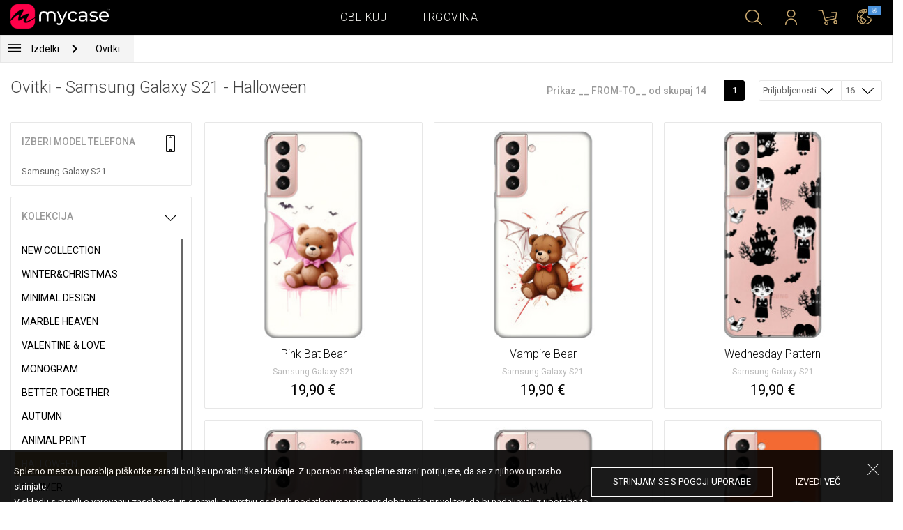

--- FILE ---
content_type: text/html; charset=UTF-8
request_url: https://si.mycase-online.com/shop/cases/samsung-galaxy-s21/1?collection=halloween
body_size: 8213
content:
<!DOCTYPE html>
<html lang="sk">
    <head>
    <meta charset="utf-8">
    <meta http-equiv="X-UA-Compatible" content="IE=edge">

    <meta name="viewport" content="width=device-width, initial-scale=1.0, maximum-scale=1.0, user-scalable=0">

    <title>Ovitki - Samsung Galaxy S21 - Halloween</title><link rel="canonical" href="https://si.mycase-online.com/shop/cases/samsung-galaxy-s21/1"/>
        <meta property="og:url" content="http://si.mycase-online.com/shop/cases/samsung-galaxy-s21/1?collection=halloween" />
        <meta property="og:title" content="Ovitki - Samsung Galaxy S21 - Halloween" />
        <meta property="og:description" content="" />
        <meta property="og:image" content="http://si.mycase-online.com/css/img/mycase-brand-logo.png" />
    
        <meta name="theme-color" content="#000000">
        <meta name="msapplication-navbutton-color" content="#000000">
        <meta name="apple-mobile-web-app-status-bar-style" content="#000000">
    

    <base href="/">

    <meta name="apple-itunes-app" content="app-id=1068604520">
    <meta name="google-play-app" content="app-id=com.vladan.mycase.androidcasedesigner">

    <!-- prevent google from translating site -->
    <meta name="google" content="notranslate"/>

    <link rel="shortcut icon" href="/favicon.png">
    <link href="https://fonts.googleapis.com/css?family=Roboto:300,400,400i,500,700&amp;subset=latin-ext" rel="stylesheet">

    <style type="text/css">
        * {
            -ms-touch-action: manipulation;
            touch-action: manipulation;
        }
    </style>

    <script src="/webapp/js/events.js?v=1.3" type="text/javascript"></script>
    <script type="text/javascript">

        function __appLogin(userId) {
            if (typeof AndroidInterface != "undefined") {
                   AndroidInterface.login(userId);
            } else {
                __appMessage({login: 'login', user_id: userId});
            }
        }
        function __appLogout() {
            if (typeof AndroidInterface != "undefined") {
                AndroidInterface.logout();
            } else {
                __appMessage({login: 'login'});
            }
        }
        window.logout = function() {
            $.ajax({
                url: '/ajax_calls/auth/logout.php',
                method: 'GET',
                success: function(data) {
                    __appLogout();
                    window.location.href = '/';
                }
            });
        }

        window.testCallBack = function(message) {
            alert(message);
        }

        //APP BACK, MOBILE SEARCH AND NAV CLOSE
        var back_button_stack = [];
        window.__appBack = function() {
            var length = back_button_stack.length;
            if (length > 0) {
                var action = back_button_stack[length - 1];
                switch(action) {
                    case 'search-open':
                        mobileSearchClose();
                        break;
                    case 'nav-open':
                        mobileNavClose();
                        break;
                    default:
                    // code to be executed if n is different from case 1 and 2
                }
            } else {
                window.history.go(-1);
            }
        }

        function mobileNavClose() {
            $('.mobile-nav').removeClass('open');
            if (back_button_stack.length && back_button_stack[back_button_stack.length - 1] == 'nav-open') {
                back_button_stack.pop('nav-open');
            }
        }
        function mobileSearchClose() {
            $('.mobile-search').removeClass('show');
            $('html').removeClass('modal-open');
            $('.body-overlay').removeClass('open');
            if (back_button_stack.length && back_button_stack[back_button_stack.length - 1] == 'search-open') {
                back_button_stack.pop('search-open');
            }
        }
    </script>

    <script type="text/javascript">

        var WEBAPP = false;
        var WEBAPP_IOS = false;
        var WEBAPP_ANDROID = false;

        var devices = []; //filled on device-select.php page

        var js_lang = {
            add_to_cart: 'Dodaj v košarico',
            unexpected: 'Nepričakovana napaka',
            loading: 'Nalaganje',
            search: 'Iskanje',
            search_no_results: 'Iskanje',
            missing_fields: 'Določena polja niso bila izpolnjena',
            error_sending: 'Nakapa! Prosimo, poskusite znova.',
            order: 'Naročilo',
            close: 'preklicano',
            checkout: 'Plačilo',
            cart_added: 'Artikel je bil uspešno dodan v košarico!',
            cart: 'Košarica',
            cart_added_case: 'Uspešno si dodal/a dizajn v košarico',
        };
    </script>

    
    
    <!-- SADRZAJ OVOG FAJLA NE SME DA SE MENJA -->
<script src="/js/dist/vendor.81cd0fcb.js"></script>
<script src="/js/dist/app.dc30ab63.js"></script>

<link rel="stylesheet" href="/css/dist/vendor.5ca134d5.css">
<link rel="stylesheet" href="/css/dist/style.ffb6b2a2.css">
<link rel="stylesheet" href="/css/dist/responsive.f96f40db.css">
                    <script src="/js/vendor/jquery.mCustomScrollbar.concat.min.js"></script>
                
    	<script async src="https://www.googletagmanager.com/gtag/js?id=UA-88357802-5"></script>
	<script>
		window.dataLayer = window.dataLayer || [];
		function gtag(){dataLayer.push(arguments);}
		gtag('js', new Date());

		gtag('config', 'UA-88357802-5');

					gtag('config', 'AW-389246046');
			</script>





</head>    <body data-lang-id="50">

            <div id="container" class=" ">
                

<header class="clearfix">

    <div class="navigation container">

        <div class="nav-brand">
            <a class="brand" href="/">
                <img alt="My Case" src="/css/img/logo24.png" style="width: 143px;">
            </a>
        </div>

        <div class="nav-main">

            <ul class="nav-main__links">
                <li>
                    <a href="/designer">Oblikuj</a>
                </li>
                <li>
                    <a class="active" href="/shop/">Trgovina</a>
                </li>

                <div class="nav-main__search">
                    <form autocomplete="off" role="search" method="get" class="searchform" action="/search/">
                        <input type="text" value="" name="mc_search" id="mc_search" placeholder="Iskanje po spletni strani...">
                    </form>
                </div>
            </ul>

            <div class="nav-main__right">

                <ul>
                    <li><a class="show-search" href=""><i class="mcicon-search"></i></a></li>

                            <li>
            <a href="/login"><i class="mcicon-user"></i></a>
        </li>
<li class="dropdown cart-menu" data-bind="css: { loaded: loaded() }" id="cart-compact" data-instance="13">
	<a href="/cart" type="button" class="open-cart-dropdown">
		<i class="mcicon-cart">
			<span data-bind="visible: !empty(), text: totalCount()"></span>
		</i>
	</a>

	<div class="dropdown-menu cart-menu">
		<div class="cart__compact cart__checkout" data-bind="visible: !empty() && !addingItem()">
			<div class="cart__header">
				<a href="/cart">Košarica</a>
			</div>
			<div class="cart__loading" data-bind="css: { loading: !loaded() }, visible: !loaded()">Nalaganje...</div>
			<div data-bind="visible: loaded()">
				<div id="cart__list" class="cart__list">
					<ul data-bind="foreach: products">
						<li >
							<div class="cart__image">
								<figure>
									<img data-bind="attr: { src: imgUrl}" alt="">
								</figure>
							</div>
							<div class="cart__info">
								<div class="cart__info-inner">
									<p class="cart__product-name" data-bind="if: item.Link, css : {'product' : item.ItemIsProduct}">
										<a data-bind="attr: { href: item.Link}, text: item.ArtikalNaziv" ></a>
									</p>
									<p class="cart__product-name" data-bind="if: !item.Link, css : {'product' : item.ItemIsProduct}">
										<span data-bind="text: item.ArtikalNaziv"></span>
									</p>
									<p class="cart__product-desc" data-bind="text: item.Model.ModelNaziv"></p>
									<p class="cart__product-desc" data-bind="text: item.CaseType"></p>
									<p class="cart__product-price"><span data-bind="text: quantity"></span> x <span data-bind="text: item.Price"></span> <span class="_price" data-bind="text: subtotalFormat()"></span></p>
								</div>
							</div>
							<div class="cart__remove">
								<i class="mcicon-trash" data-bind="click: $parent.removeItem"></i>
							</div>
						</li>
					</ul>

				</div>
				<div class="cart__summary">
					<div class="cart__summary-content">

						<div class="cart__summary-line" data-bind="if: showRebate">
							<div class="cart__summary-label" data-bind="css: {'unavailable': !voucherDiscountShow()}">
								Količinski popust							</div>
							<div class="cart__summary-text" data-bind="css: {'unavailable': !voucherDiscountShow()}, text: discountFormated()"></div>
						</div>

						<div data-bind="if : McCart.voucherValues()">
							<div class="cart__summary-line">
								<div class="cart__summary-label">
									Popust s kuponom								</div>
								<div class="cart__summary-text" data-bind="text: voucherDiscountFormated()">

								</div>
							</div>
						</div>

						<div class="cart__summary-line">
							<div class="cart__summary-label">
								Skupaj							</div>
							<div class="cart__summary-text" data-bind="text: totalProductsFormatted">

							</div>
						</div>

					</div>

					<div class="cart__summary-buttons">
						<a href="/checkout" class="mc-button mc-button-big mc-button-blue">Plačilo</a>
						<a href="/cart" class="mc-button-link ">Košarica</a>
					</div>

				</div>
			</div>
		</div>
		<div class="cart__compact" data-bind="visible: addingItem()">
			<div class="cart__loading cart__adding-item">
				Nalaganje...
			</div>
		</div>
		<div class="cart__compact cart__empty" data-bind="visible: empty() && !addingItem()">
			<div class="empty-cart__holder">
                <div class="cart-icon"></div>
                <div class="empty-cart__actions">
                    <p>Košarica je prazna.</p>
                    <div class="action-buttons">
                        <a href="/shop/"  class="mc-button mc-button-big mc-button-main">TRGOVINA</a>
                        <a href="/designer" class="mc-button mc-button-big mc-button-main margin-left">Oblikuj</a>
                    </div>
                </div>
            </div>
		</div>
	</div>
</li>
                    <li>
                        <a href="/" class="localization-trigger localization-menu">
                            <i class="mcicon-global"></i>
                                                        <span class="flag">
                                <img src="/css/vendor/flags/flags/4x3/other.svg" alt="">
                            </span>
                                                    </a>
                    </li>
                </ul>

            </div>
        </div>

    </div>

</header>
<div class="localization-modal" id="localization-modal" data-uri="/shop/cases/samsung-galaxy-s21/1?collection=halloween">

    <div class="localization-wrapper">

        <div class="localization-content">

            <div class="localization-close"></div>

            <div class="localization-header">
                <div class="brand-text">My Case je svetovna znamka.</div>
                <p>Za enostavno uporabo in najboljšo ponudbo, izberite svoje opcije.</p>
            </div>

            <div class="localization-content-append"></div>

            <div class="localization-actions">
                <a href="/" class="localization-button" id="localization-button">Shrani</a>
            </div>
        </div>
    </div>
</div>

<div class="mobile-header">
			<div class="mobile-icon nav-trigger">
			<a class=""  ><i class="mcicon-bars mcicon-white"></i></a>
		</div>
		<div class="logo-holder">
		<a class="logo" href="/">
	        <img alt="" src="/css/img/logo24.png">
	    </a>
	</div>
    <div class="mobile-icon search">
    	<a class="open-search"><i class="mcicon-search mcicon-white"></i></a>
    </div>
    <div class="mobile-icon cart" data-bind="css: { loaded: loaded() }" id="cart-compact-mobile" data-komitent="2d8dfb2ec69101c5d4058a541e630b6bb865e86d3b2eba357928ed66ef747c83">
    	<a class="" href="/cart"><i class="mcicon-cart mcicon-white"><span data-bind="visible: !empty(), text: totalCount()"></span></i></a>
    </div>
</div>
<div class="body-overlay"></div>
<div class="mobile-search">
    <form autocomplete="off" role="search" method="get" class="searchform" action="/search/">
        <textarea type="text"  name="mc_search" id="mc_search_mobile" class="mc_search_mobile" placeholder="Iskanje po spletni strani..." rows="1" ></textarea>
    </form>
    <button class="mc-button mc-button-big mc-button-primary mc-button-block search-form-submit-button" style="display: inline-block;">
        Iskanje</button>
</div>
<div class="mobile-nav">
	<ul>
		<li><a href="/designer">Oblikuj</a></li>
		<li><a href="/shop/">Trgovina</a></li>
        <li><a href="/cart">Košarica</a></li>
		
					<li><a href="/login">Prijava</a></li>
				        <li>
        		        	<a href="#" class="localization-trigger localization-menu">
	        		<i class="mcicon-global mcicon-gold"></i> Nastavitve	        		<span class="flag">
	                    <img src="/css/vendor/flags/flags/4x3/other.svg" alt="">
	                </span>
	        	</a>
        	        </li>
	</ul>
</div><div class="shop-page content-min-height">
    

<nav class="shop__nav">
	<div class="container shop__navigation">
		<div class="shop__categories-menu">
			<div class="control shop-menu-dropdown" data-menu="main">
                <div class="toggle desktop">
                	<a class="menu-icon"></a>
                	<div class="main__breadcrumbs">
                    	<div class="breadcrumb_link">Izdelki</div>
                    	                    		<div class="next no-margin-after"></div>
                    	                	</div>
                </div>
                <div class="toggle mobile">
                	<h1>Ovitki - Samsung Galaxy S21 - Halloween</h1>
                	<i class="mcicon-chevron-down"></i>
                </div>
                <div class="shop-menu main-menu">
                    <div class="results">
                        <ul>
                        	                        	<li><a href="/shop/cases/samsung-galaxy-s21/1">Ovitki</a></li>
                        	                        		<li>
                        			<a class="dropdown-item" href="/shop/tempered-glass/samsung-galaxy-s21/1">
                        				Zaščitno steklo 9H                        			</a>
                        		</li>
                        	                        		<li>
                        			<a class="dropdown-item" href="/shop/silikonske-tpu-maskice/samsung-galaxy-s21/1">
                        				silikonski TPU ovitek                        			</a>
                        		</li>
                        	                        </ul>
                    </div>
                </div>
            </div>
		</div>
		    	<div class="shop__breadcrumbs">
    		    			<a class="breadcrumb_link link_hover" href="/shop/cases/samsung-galaxy-s21/1">
    				Ovitki    			</a>
    			    		    	</div>
    		</div>
</nav>

<div class="container">
	<div class="row">
		<div class="shop__filters-mobile-holder">
			<div class="filter-box open-filters">
				<div class="holder">
					<div class="icon filter"></div>
					<div class="text">Filtri</div>
				</div>
			</div>
			<div class="filter-box open-sort" data-trigger="shop-filter__sort">
				<div class="holder">
					<div class="icon sort"></div>
					<div class="text">Razvrsti po</div>
				</div>
			</div>
		</div>
    	<div class="shop__content">
	    	<div class="shop__header">
	    		<h1>Ovitki - Samsung Galaxy S21 - Halloween</h1>

				<div class="shop__header-secondary">
					<span class="resize"></span>
								    		<div class="shop__pagination">
			    			<span class="info">Prikaz __ FROM-TO__ od skupaj 14</span>
			    			<div class="shop__pages">
			    							    					<a href="/shop/cases/samsung-galaxy-s21/1?collection=halloween" class="page-box active">
			    						1			    					</a>
			    							    			</div>
			    		</div>
		    		
					<div class="shop__filters">
						<div class="shop__filter-sort">
				    		<div class="control shop-menu-dropdown" dropdown data-menu="filter">
				                <div class="toggle">Priljubljenosti<i class="mcicon-chevron-down"></i></div>
				                <div class="shop-menu filter-menu">
				                    <div class="results">
				                        <ul>
				                        					                        		<li>
				                        			<a href="/shop/cases/samsung-galaxy-s21/1?collection=halloween&sort=most_popular">
				                        			Priljubljenosti</a>
				                        		</li>
				                        					                        		<li>
				                        			<a href="/shop/cases/samsung-galaxy-s21/1?collection=halloween&sort=newest">
				                        			Najnovejše</a>
				                        		</li>
				                        					                        </ul>
				                    </div>
				                </div>
				            </div>
				    	</div>
				    	<div class="shop__filter-number">
				    		<div class="control shop-menu-dropdown" data-menu="page_number">
				                <div class="toggle">16 <i class="mcicon-chevron-down"></i></div>
				                <div class="shop-menu pages-menu">
				                    <div class="results">
				                        <ul>
				                        					                        		<li>
				                        			<a href="/shop/cases/samsung-galaxy-s21/1?collection=halloween&by_page=16">
				                        			16</a>
				                        		</li>
				                        					                        		<li>
				                        			<a href="/shop/cases/samsung-galaxy-s21/1?collection=halloween&by_page=32">
				                        			32</a>
				                        		</li>
				                        					                        		<li>
				                        			<a href="/shop/cases/samsung-galaxy-s21/1?collection=halloween&by_page=48">
				                        			48</a>
				                        		</li>
				                        					                        		<li>
				                        			<a href="/shop/cases/samsung-galaxy-s21/1?collection=halloween&by_page=64">
				                        			64</a>
				                        		</li>
				                        					                        </ul>
				                    </div>
				                </div>
				            </div>
				    	</div>
					</div>
				</div>

	    	</div>
	    	<div class="shop__main">
	    			    		<div class="shop__side">
	    					    			<div class="filter-box mobile-device-filter no-expand" data-trigger="shop-filter__device">
		    				<div class="heading">
		    					<span>Izberi model telefona</span>
		    					<i class="mcicon-device"></i>
		    				</div>
			    						    				<div class="device">
				    				<span title="Samsung Galaxy S21">Samsung Galaxy S21</span>
								</div>
			    					    			</div>
	    			
	    				    					    							    					<div class="filter-box  filter-collection">
				    				<div class="heading">
				    					<span>Kolekcija</span>
				    					<i class="mcicon-chevron-down"></i>
				    				</div>
				    				<ul class="filters list filtersScroll">
				    									    						
					    											    										    											    								<li>
					    								<a href="/shop/cases/samsung-galaxy-s21/1?collection=top-100" class="filter " >
								    						<span class="name">New Collection</span>
								    					</a>
							    					</li>
				    										    											    									    						
					    											    										    											    								<li>
					    								<a href="/shop/cases/samsung-galaxy-s21/1?collection=winterchristmas" class="filter " >
								    						<span class="name">Winter&Christmas</span>
								    					</a>
							    					</li>
				    										    											    									    						
					    											    										    											    								<li>
					    								<a href="/shop/cases/samsung-galaxy-s21/1?collection=minimal-design" class="filter " >
								    						<span class="name">Minimal Design</span>
								    					</a>
							    					</li>
				    										    											    									    						
					    											    										    											    								<li>
					    								<a href="/shop/cases/samsung-galaxy-s21/1?collection=marble-heaven" class="filter " >
								    						<span class="name">Marble Heaven</span>
								    					</a>
							    					</li>
				    										    											    									    						
					    											    										    											    								<li>
					    								<a href="/shop/cases/samsung-galaxy-s21/1?collection=valentine--love" class="filter " >
								    						<span class="name">Valentine & Love</span>
								    					</a>
							    					</li>
				    										    											    									    						
					    											    										    											    								<li>
					    								<a href="/shop/cases/samsung-galaxy-s21/1?collection=monogram" class="filter " >
								    						<span class="name">Monogram</span>
								    					</a>
							    					</li>
				    										    											    									    						
					    											    										    											    								<li>
					    								<a href="/shop/cases/samsung-galaxy-s21/1?collection=better-together" class="filter " >
								    						<span class="name">Better Together</span>
								    					</a>
							    					</li>
				    										    											    									    						
					    											    										    											    								<li>
					    								<a href="/shop/cases/samsung-galaxy-s21/1?collection=autumn" class="filter " >
								    						<span class="name">Autumn</span>
								    					</a>
							    					</li>
				    										    											    									    						
					    											    										    											    								<li>
					    								<a href="/shop/cases/samsung-galaxy-s21/1?collection=animal-print" class="filter " >
								    						<span class="name">Animal Print</span>
								    					</a>
							    					</li>
				    										    											    									    						
					    											    										    											    								<li>
					    								<a href="/shop/cases/samsung-galaxy-s21/1?collection=halloween" class="filter checked" >
								    						<span class="name">Halloween</span>
								    					</a>
							    					</li>
				    										    											    									    						
					    											    										    											    								<li>
					    								<a href="/shop/cases/samsung-galaxy-s21/1?collection=summer" class="filter " >
								    						<span class="name">Summer</span>
								    					</a>
							    					</li>
				    										    											    									    						
					    											    										    											    								<li>
					    								<a href="/shop/cases/samsung-galaxy-s21/1?collection=spring" class="filter " >
								    						<span class="name">Spring</span>
								    					</a>
							    					</li>
				    										    											    									    						
					    											    										    											    								<li>
					    								<a href="/shop/cases/samsung-galaxy-s21/1?collection=girl-power" class="filter " >
								    						<span class="name">Girl Power</span>
								    					</a>
							    					</li>
				    										    											    									    						
					    											    										    											    								<li>
					    								<a href="/shop/cases/samsung-galaxy-s21/1?collection=abstract" class="filter " >
								    						<span class="name">Abstract</span>
								    					</a>
							    					</li>
				    										    											    									    						
					    											    										    											    								<li>
					    								<a href="/shop/cases/samsung-galaxy-s21/1?collection=mina-hura" class="filter " >
								    						<span class="name">Mina Hura</span>
								    					</a>
							    					</li>
				    										    											    									    						
					    											    										    											    								<li>
					    								<a href="/shop/cases/samsung-galaxy-s21/1?collection=celebrity-choice" class="filter " >
								    						<span class="name">The Mom Collection</span>
								    					</a>
							    					</li>
				    										    											    									    						
					    											    										    											    								<li>
					    								<a href="/shop/cases/samsung-galaxy-s21/1?collection=sporty" class="filter " >
								    						<span class="name">Sporty</span>
								    					</a>
							    					</li>
				    										    											    									    						
					    											    										    											    								<li>
					    								<a href="/shop/cases/samsung-galaxy-s21/1?collection=top-1001790391127" class="filter " >
								    						<span class="name">Top 100</span>
								    					</a>
							    					</li>
				    										    											    									    						
					    											    										    											    								<li>
					    								<a href="/shop/cases/samsung-galaxy-s21/1?collection=astrology" class="filter " >
								    						<span class="name">Astrology</span>
								    					</a>
							    					</li>
				    										    											    									    						
					    											    										    											    								<li>
					    								<a href="/shop/cases/samsung-galaxy-s21/1?collection=ana-grguric" class="filter " >
								    						<span class="name">Ana Grgurić</span>
								    					</a>
							    					</li>
				    										    											    									    						
					    											    										    											    								<li>
					    								<a href="/shop/cases/samsung-galaxy-s21/1?collection=rehab" class="filter " >
								    						<span class="name">Rehab</span>
								    					</a>
							    					</li>
				    										    											    									    						
					    											    										    											    								<li>
					    								<a href="/shop/cases/samsung-galaxy-s21/1?collection=sisters" class="filter " >
								    						<span class="name">Besties & Sisters</span>
								    					</a>
							    					</li>
				    										    											    									    						
					    											    										    											    								<li>
					    								<a href="/shop/cases/samsung-galaxy-s21/1?collection=cool" class="filter " >
								    						<span class="name">Cool & Funny</span>
								    					</a>
							    					</li>
				    										    											    									    						
					    											    										    											    								<li>
					    								<a href="/shop/cases/samsung-galaxy-s21/1?collection=typography--quotes" class="filter " >
								    						<span class="name">Typography & Quotes</span>
								    					</a>
							    					</li>
				    										    											    									    						
					    											    										    											    								<li>
					    								<a href="/shop/cases/samsung-galaxy-s21/1?collection=but-first-coffee" class="filter " >
								    						<span class="name">But First Coffee </span>
								    					</a>
							    					</li>
				    										    											    									    						
					    											    										    											    								<li>
					    								<a href="/shop/cases/samsung-galaxy-s21/1?collection=ronch" class="filter " >
								    						<span class="name">Ronch</span>
								    					</a>
							    					</li>
				    										    											    									    						
					    											    										    											    								<li>
					    								<a href="/shop/cases/samsung-galaxy-s21/1?collection=animals1709589148" class="filter " >
								    						<span class="name">Cuties</span>
								    					</a>
							    					</li>
				    										    											    									    						
					    											    										    											    								<li>
					    								<a href="/shop/cases/samsung-galaxy-s21/1?collection=vintage" class="filter " >
								    						<span class="name">Vintage & Boho</span>
								    					</a>
							    					</li>
				    										    											    									    						
					    											    										    											    								<li>
					    								<a href="/shop/cases/samsung-galaxy-s21/1?collection=mermaids--unicorns" class="filter " >
								    						<span class="name">Mermaids & Unicorns</span>
								    					</a>
							    					</li>
				    										    											    									    						
					    											    										    											    								<li>
					    								<a href="/shop/cases/samsung-galaxy-s21/1?collection=girly--fashion" class="filter " >
								    						<span class="name">Girly & Fashion</span>
								    					</a>
							    					</li>
				    										    											    									    						
					    											    										    											    								<li>
					    								<a href="/shop/cases/samsung-galaxy-s21/1?collection=its-my-profession" class="filter " >
								    						<span class="name">Its My Profession</span>
								    					</a>
							    					</li>
				    										    											    									    						
					    											    										    											    								<li>
					    								<a href="/shop/cases/samsung-galaxy-s21/1?collection=all-about-men" class="filter " >
								    						<span class="name">All about Men </span>
								    					</a>
							    					</li>
				    										    											    									    						
					    											    										    											    								<li>
					    								<a href="/shop/cases/samsung-galaxy-s21/1?collection=gaming" class="filter " >
								    						<span class="name">Gaming </span>
								    					</a>
							    					</li>
				    										    											    									    						
					    											    										    											    								<li>
					    								<a href="/shop/cases/samsung-galaxy-s21/1?collection=super-cute-sweets" class="filter " >
								    						<span class="name">Super Cute Sweets</span>
								    					</a>
							    					</li>
				    										    											    									    				</ul>
								</div>
								    					    				    		</div>
	    		<div class="shop__center">
	    			
	    				    				<!-- <div class="warning-message"><i class="svg-icon warning-icon"></i>Ovitek za izbrani model telefona trenutno ni na voljo.</div> -->
	    			
	    						    		<div class="shop__list-products">
			    						    						    							    				<div class="product-box product-case">
				    				<a class="box product" href="ovitek/samsung-galaxy-s21/pink-bat-bear/5741484">
				    					<div class="image">
				    										    							<img src="https://mycasemock.s3.eu-central-1.amazonaws.com/samsung-galaxy-s21/11103/rose_gold_thumb_m.jpg" alt="Ovitek Pink Bat Bear - Samsung Galaxy S21">
				    										    					</div>
				    					<div class="info">
				    						<div class="name">Pink Bat Bear</div>
				    											    						<div class="model">Samsung Galaxy S21</div>
					    									    						<div class="price">19,90 €</div>
				    										    					</div>
				    				</a>
				    			</div>
			    						    							    				<div class="product-box product-case">
				    				<a class="box product" href="ovitek/samsung-galaxy-s21/vampire-bear/5741484">
				    					<div class="image">
				    										    							<img src="https://mycasemock.s3.eu-central-1.amazonaws.com/samsung-galaxy-s21/11102/rose_gold_thumb_m.jpg" alt="Ovitek Vampire Bear - Samsung Galaxy S21">
				    										    					</div>
				    					<div class="info">
				    						<div class="name">Vampire Bear</div>
				    											    						<div class="model">Samsung Galaxy S21</div>
					    									    						<div class="price">19,90 €</div>
				    										    					</div>
				    				</a>
				    			</div>
			    						    							    				<div class="product-box product-case">
				    				<a class="box product" href="ovitek/samsung-galaxy-s21/wednesday-pattern/5741484">
				    					<div class="image">
				    										    							<img src="https://mycasemock.s3.eu-central-1.amazonaws.com/samsung-galaxy-s21/10860/rose_gold_thumb_m.jpg" alt="Ovitek Wednesday Pattern - Samsung Galaxy S21">
				    										    					</div>
				    					<div class="info">
				    						<div class="name">Wednesday Pattern</div>
				    											    						<div class="model">Samsung Galaxy S21</div>
					    									    						<div class="price">19,90 €</div>
				    										    					</div>
				    				</a>
				    			</div>
			    						    							    				<div class="product-box product-case">
				    				<a class="box product" href="ovitek/samsung-galaxy-s21/boo-and-stuff/5741484">
				    					<div class="image">
				    										    							<img src="https://mycasemock.s3.eu-central-1.amazonaws.com/samsung-galaxy-s21/9082/rose_gold_thumb_m.jpg" alt="Ovitek Boo And Stuff - Samsung Galaxy S21">
				    										    					</div>
				    					<div class="info">
				    						<div class="name">Boo And Stuff</div>
				    											    						<div class="model">Samsung Galaxy S21</div>
					    									    						<div class="price">19,90 €</div>
				    										    					</div>
				    				</a>
				    			</div>
			    						    							    				<div class="product-box product-case">
				    				<a class="box product" href="ovitek/samsung-galaxy-s21/halloween-broomstick/5741484">
				    					<div class="image">
				    										    							<img src="" class="mc-lazy" data-src="https://mycasemock.s3.eu-central-1.amazonaws.com/samsung-galaxy-s21/7152/rose_gold_thumb_m.jpg" alt="Ovitek Halloween Broomstick - Samsung Galaxy S21">
				    										    					</div>
				    					<div class="info">
				    						<div class="name">Halloween Broomstick</div>
				    											    						<div class="model">Samsung Galaxy S21</div>
					    									    						<div class="price">19,90 €</div>
				    										    					</div>
				    				</a>
				    			</div>
			    						    							    				<div class="product-box product-case">
				    				<a class="box product" href="ovitek/samsung-galaxy-s21/mickey-boo/5741484">
				    					<div class="image">
				    										    							<img src="" class="mc-lazy" data-src="https://mycasemock.s3.eu-central-1.amazonaws.com/samsung-galaxy-s21/8991/rose_gold_thumb_m.jpg" alt="Ovitek Mickey Boo - Samsung Galaxy S21">
				    										    					</div>
				    					<div class="info">
				    						<div class="name">Mickey Boo</div>
				    											    						<div class="model">Samsung Galaxy S21</div>
					    									    						<div class="price">19,90 €</div>
				    										    					</div>
				    				</a>
				    			</div>
			    						    							    				<div class="product-box product-case">
				    				<a class="box product" href="ovitek/samsung-galaxy-s21/pumpkin-planet/5741484">
				    					<div class="image">
				    										    							<img src="" class="mc-lazy" data-src="https://mycasemock.s3.eu-central-1.amazonaws.com/samsung-galaxy-s21/9086/rose_gold_thumb_m.jpg" alt="Ovitek Pumpkin Planet - Samsung Galaxy S21">
				    										    					</div>
				    					<div class="info">
				    						<div class="name">Pumpkin Planet</div>
				    											    						<div class="model">Samsung Galaxy S21</div>
					    									    						<div class="price">19,90 €</div>
				    										    					</div>
				    				</a>
				    			</div>
			    						    							    				<div class="product-box product-case">
				    				<a class="box product" href="ovitek/samsung-galaxy-s21/mummy-cat/5741484">
				    					<div class="image">
				    										    							<img src="" class="mc-lazy" data-src="https://mycasemock.s3.eu-central-1.amazonaws.com/samsung-galaxy-s21/9130/rose_gold_thumb_m.jpg" alt="Ovitek Mummy Cat - Samsung Galaxy S21">
				    										    					</div>
				    					<div class="info">
				    						<div class="name">Mummy Cat</div>
				    											    						<div class="model">Samsung Galaxy S21</div>
					    									    						<div class="price">19,90 €</div>
				    										    					</div>
				    				</a>
				    			</div>
			    						    							    				<div class="product-box product-case">
				    				<a class="box product" href="ovitek/samsung-galaxy-s21/black-helloween/5741484">
				    					<div class="image">
				    										    							<img src="" class="mc-lazy" data-src="https://mycasemock.s3.eu-central-1.amazonaws.com/samsung-galaxy-s21/7137/rose_gold_thumb_m.jpg" alt="Ovitek Black Helloween - Samsung Galaxy S21">
				    										    					</div>
				    					<div class="info">
				    						<div class="name">Black Helloween</div>
				    											    						<div class="model">Samsung Galaxy S21</div>
					    									    						<div class="price">19,90 €</div>
				    										    					</div>
				    				</a>
				    			</div>
			    						    							    				<div class="product-box product-case">
				    				<a class="box product" href="ovitek/samsung-galaxy-s21/cute-boo/5741484">
				    					<div class="image">
				    										    							<img src="" class="mc-lazy" data-src="https://mycasemock.s3.eu-central-1.amazonaws.com/samsung-galaxy-s21/9087/rose_gold_thumb_m.jpg" alt="Ovitek Cute Boo - Samsung Galaxy S21">
				    										    					</div>
				    					<div class="info">
				    						<div class="name">Cute Boo</div>
				    											    						<div class="model">Samsung Galaxy S21</div>
					    									    						<div class="price">19,90 €</div>
				    										    					</div>
				    				</a>
				    			</div>
			    						    							    				<div class="product-box product-case">
				    				<a class="box product" href="ovitek/samsung-galaxy-s21/helloween-owls/5741484">
				    					<div class="image">
				    										    							<img src="" class="mc-lazy" data-src="https://mycasemock.s3.eu-central-1.amazonaws.com/samsung-galaxy-s21/8102/rose_gold_thumb_m.jpg" alt="Ovitek Helloween Owls - Samsung Galaxy S21">
				    										    					</div>
				    					<div class="info">
				    						<div class="name">Helloween Owls</div>
				    											    						<div class="model">Samsung Galaxy S21</div>
					    									    						<div class="price">19,90 €</div>
				    										    					</div>
				    				</a>
				    			</div>
			    						    							    				<div class="product-box product-case">
				    				<a class="box product" href="ovitek/samsung-galaxy-s21/witchy-vibes/5741484">
				    					<div class="image">
				    										    							<img src="" class="mc-lazy" data-src="https://mycasemock.s3.eu-central-1.amazonaws.com/samsung-galaxy-s21/7236/rose_gold_thumb_m.jpg" alt="Ovitek Witchy Vibes - Samsung Galaxy S21">
				    										    					</div>
				    					<div class="info">
				    						<div class="name">Witchy Vibes</div>
				    											    						<div class="model">Samsung Galaxy S21</div>
					    									    						<div class="price">19,90 €</div>
				    										    					</div>
				    				</a>
				    			</div>
			    						    							    				<div class="product-box product-case">
				    				<a class="box product" href="ovitek/samsung-galaxy-s21/witch-quote/5741484">
				    					<div class="image">
				    										    							<img src="" class="mc-lazy" data-src="https://mycasemock.s3.eu-central-1.amazonaws.com/samsung-galaxy-s21/7235/rose_gold_thumb_m.jpg" alt="Ovitek Witch Quote - Samsung Galaxy S21">
				    										    					</div>
				    					<div class="info">
				    						<div class="name">Witch Quote</div>
				    											    						<div class="model">Samsung Galaxy S21</div>
					    									    						<div class="price">19,90 €</div>
				    										    					</div>
				    				</a>
				    			</div>
			    						    							    				<div class="product-box product-case">
				    				<a class="box product" href="ovitek/samsung-galaxy-s21/happy-halloween-pattern/5741484">
				    					<div class="image">
				    										    							<img src="" class="mc-lazy" data-src="https://mycasemock.s3.eu-central-1.amazonaws.com/samsung-galaxy-s21/7103/rose_gold_thumb_m.jpg" alt="Ovitek Happy Halloween Pattern - Samsung Galaxy S21">
				    										    					</div>
				    					<div class="info">
				    						<div class="name">Happy Halloween Pattern</div>
				    											    						<div class="model">Samsung Galaxy S21</div>
					    									    						<div class="price">19,90 €</div>
				    										    					</div>
				    				</a>
				    			</div>
			    						    		</div>
		    				    			    		</div>
	    	</div>
	    			    	<div class="shop__footer">
		    		<span class="resize"></span>
		    		<div class="shop__pagination">
		    			<span class="info">Prikaz __ FROM-TO__ od skupaj 14</span>
		    			<div class="shop__pages">
		    						    					<a href="/shop/cases/samsung-galaxy-s21/1?collection=halloween" class="page-box active">
		    						1		    					</a>
		    						    			</div>
		    		</div>
		    	</div>
	    	    	</div>
	</div>
</div>

<div class="mc-filter__modal" id="shop-filter__sort">
    <div class="mc-filter__modal-close">
        <i class="mcicon-close mcicon-white"></i>
    </div>
    <div class="mc-filter__modal-wrapper">
        <div class="mc-filter__modal-content">
            <ul>
                            		<li>
            			<a href="/shop/cases/samsung-galaxy-s21/1?collection=halloween&sort=most_popular">
            			Priljubljenosti</a>
            		</li>
            	            		<li>
            			<a href="/shop/cases/samsung-galaxy-s21/1?collection=halloween&sort=newest">
            			Najnovejše</a>
            		</li>
            	            </ul>
        </div>
    </div>
</div></div>
<div class="mc-filter__modal device-filter" id="shop-filter__device"
    data-device-search="true"
    data-device-mode="1"
    data-calc-id="3"
    data-lang-id="50"
    data-category="cases"
    data-collection="halloween">
</div>
<footer>
	<div class="container footer__main">
		<div class="row footer__widget-container">
			<div class="footer__widget">
				<div class="footer__widget-content">
					<h4>Trgovina</h4>
					<ul>
						
									<li>
										<p><a href="/shop/cases/iphone-141608378733/1?collection=top-100">iPhone 14</a></p>
									</li>
								
									<li>
										<p><a href="/shop/cases/iphone-14-pro-max1714453149/1?collection=top-100">iPhone 14 Pro Max</a></p>
									</li>
								
									<li>
										<p><a href="/shop/cases/iphone-132028592714/1?collection=top-100">iPhone 13</a></p>
									</li>
								
									<li>
										<p><a href="/shop/cases/iphone-13-pro-max139355022/1?collection=top-100">iPhone 13 Pro Max</a></p>
									</li>
								
									<li>
										<p><a href="/shop/cases/samsung-galaxy-s22-ultra/1?collection=top-100">Samsung Galaxy S22 Ultra</a></p>
									</li>
													</ul>
				</div>
			</div>
			<div class="footer__widget">
				<div class="footer__widget-content">
					<h4>&nbsp;</h4>
					<ul>
						
									<li>
										<p><a href="/shop/cases/samsung-galaxy-s22/1?collection=top-100">Samsung Galaxy S22</a></p>
									</li>
								
									<li>
										<p><a href="/shop/cases/samsung-galaxy-a53-5g/1?collection=top-100">Samsung Galaxy A53 5G</a></p>
									</li>
								
									<li>
										<p><a href="/shop/cases/samsung-galaxy-a52-5g-a526b/1?collection=top-100">Samsung Galaxy A52</a></p>
									</li>
								
									<li>
										<p><a href="/shop/cases/xiaomi-redmi-note-11-note-11s/1?collection=top-100">Xiaomi Redmi Note 11/11S</a></p>
									</li>
								
									<li>
										<p><a href="/shop/cases/xiaomi-redmi-10c/1?collection=top-100">Xiaomi Redmi 10C</a></p>
									</li>
													</ul>
				</div>
			</div>

			<div class="footer__widget">
				<div class="footer__widget-content">
					<h4>Podpora</h4>
					<ul>
						<li>
							<p><a href="/about-us">O nas</a></p>
						</li>
						<li>
							<p><a href="/contact-us">Kontakt </a></p>
						</li>
												<li>
							<p><a href="/delivery">Informacije o plačilu in dostavi</a></p>
						</li>
					 	<li>
					 		<a href="/privacy-policy">Pravilnik o zasebnosti</a>
					 	</li>
					</ul>
					<div class="footer-card-icon">
						<i class="fa fa-cc-mastercard"></i>
						<i class="fa fa-cc-paypal"></i>
						<i class="fa fa-cc-visa"></i>
					</div>
				</div>
			</div>

			<div class="footer__widget">
				<div class="footer__widget-content mail-subscribe-widget">
					<h4>Newsletter</h4>
					<form id="newsletter-form" class="subscribe">
						<div>
							<input class="lowercase" type="text" name="email" placeholder="E-mail">
						</div>
						<div class="newsletter-description">
							<a href="/privacy-policy" target="_blank">Z registracijo sprejemate našo __ZASEBNO POLITIKO__ in se strinjate, da vam MyCase po elektronski pošti šalje informacije o izdelkih in storitvah, zanimivih ponudbah in trenutnih promocijah, prilagojenih vašim interesom.</a>
						</div>
						<div>
							<button class="mc-button mc-button-primary">Potrdi</button>
						</div>
					</form>
				</div>
				<div id="newsletter-error"></div>
				<div id="newsletter-success">
					<div class="newsletter-success-title"></div>
					<div class="newsletter-success-message"></div>
				</div>
			</div>

		</div>
	</div>
	<div class="footer__copyright clearfix">

		<p class="rights-reserved">&copy; 2026. My Case. All Rights Reserved.</p>
		<p class="credits"><a href="https://webnauts.dev" target="_blank">Powered by <img src="https://webnauts.dev/images/signature/logo-blue.svg" alt="" height="14px" style="height: 14px;"></a></p>

		<div class="footer__social">
			<span  class="text">Sledi nam</span>

			<a class="facebook" href="https://www.facebook.com/My-Case-Slovenia-244714282649707/?fref=ts" target="_blank"><i class="mcicon-facebook"></i></a>
			<a class="instgram" href="https://www.instagram.com/mycase.si/?hl=en" target="_blank"><i class="mcicon-instagram"></i></a>
		</div>

		<div class="credits-mobile clearfix">
			<p class="rights-reserved">&copy; 2026. My Case. All Rights Reserved.</p>
			<p class="credits" style="float: right"><a href="https://webnauts.dev" target="_blank">Powered by <img src="https://webnauts.dev/images/signature/logo-blue.svg" alt="" height="14px" style="height: 14px;"></a></p>
		</div>

	</div>

</footer>

<script>

	var hide_webapp_back = 'hide';

	if (hide_webapp_back == 'hide') {
		$('.webapp-back').hide();
	}
</script><div id="cart-remove-modal">
  <div class="modal fade mc-modal mc-modal-mini cart-remove-modal" tabindex="-1">
    <div class="modal-dialog">
      <div class="modal-content">
          <div class="modal-header">
              <button type="button" class="close" data-dismiss="modal" aria-label="Close"><i class="mcicon-close"></i></button>
              <h4 class="modal-title" id="myModalLabel">Odstranjevanje izdelkov iz košarice</h4>
          </div>
        <div class="modal-body">
              <form action="#" class="form-horizontal" data-bind="submit: confirm">
                  <div class="form-group">
                      <label class="col-md-12 control-label" style="text-align:left;"><strong>Želiš odstraniti izdelek iz košarice?</strong></label>
                  </div>
              </form>
        </div>
        <div class="modal-footer">
          <button type="button" class="mc-button mc-button-primary" data-bind="click : confirm">Ja, odstrani</button>
          <button type="button" class="mc-button" data-bind="click : exit">Ne, zapri</button>
        </div>
      </div><!-- /.modal-content -->
    </div><!-- /.modal-dialog -->
  </div><!-- /.modal -->
</div><div class="cookies-notification">
	<div class="cookie-holder">
		<div class="info">
			<div class="text">
				<p>Spletno mesto uporablja piškotke zaradi boljše uporabniške izkušnje. Z uporabo naše spletne strani potrjujete, da se z njihovo uporabo strinjate. 	</p>
				<p>V skladu s pravili o varovanju zasebnosti in s pravili o varstvu osebnih podatkov moramo pridobiti vašo privolitev, da bi nadaljevali z uporabo te spletne strani.</p>
			</div>
			<div class="buttons">
				<a class="button allow-cookies">Strinjam se s pogoji uporabe</a>
				<a href="/privacy-policy" class="button">Izvedi več</a>
			</div>
		</div>
		<div class="close close-cookies-notification"></div>
	</div>
</div>        </div>

            </body>
</html>
